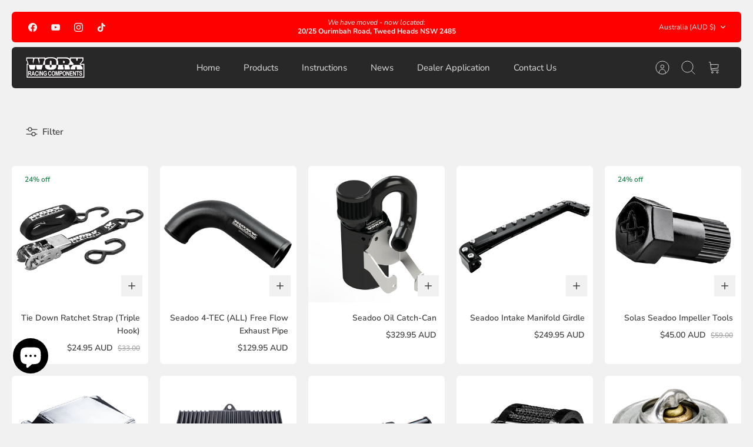

--- FILE ---
content_type: text/css
request_url: https://cdn.shopify.com/extensions/019bb1e7-e262-741e-b3cf-0ab9e769915b/year-make-model-advance-search-296/assets/ymm-utility.css
body_size: 830
content:
/* --- Define Ymm App Common CSS --- */

*, ::before, ::after { -webkit-box-sizing: border-box; -moz-box-sizing: border-box; box-sizing: border-box; }
.clearfix::before, .clearfix::after { content: ''; clear: both; display: block; }

/* Image */
.ymm_app img, .ymm-grid img, .ymm_icon { display: block; width: auto; height: auto; max-width: 100%; border: none; outline: none; }

/* Container */
.ymm-page-width { width: 100%; max-width: 1200px; padding-inline: 15px; margin:0 auto; }

.page-width .ymm-page-width,
.container .ymm-page-width,
.page-content .ymm-page-width { max-width: 100%; width: 100%; padding-left: 0; padding-right: 0; }

/* Shopify default theme conflict css */
.page-width-content .ymm-page-width,
.product__info-wrapper .ymm-page-width,
.product-details .ymm-page-width { padding-inline: 0; }

.ymm_prd_res_pg .page-width-content { --page-content-width: inherit; }
.custom-section-content { z-index: auto; }

/* Pagination */
.paging-outr .pagination { display: flex; flex-wrap: wrap; justify-content: center; align-items: center; gap: 10px; margin: 40px 0 0; padding: 0; list-style: none; border: none; -webkit-user-select: none; -moz-user-select: none; user-select: none; }
.paging-outr .pagination li { list-style: none; margin: 0; padding: 0; }
.paging-outr .pagination a { font-size: 15px; font-weight: 500; background-image: none; margin: 0; padding: 5px; width: auto; min-width: 35px; height: 35px; border-radius: 2px; display: flex; justify-content: center; align-items: center; text-align: center; cursor: pointer; text-decoration: none; border-style: solid; border-width: 1px; }
.paging-outr .pagination span { display: inline; padding: 7px; cursor: default; text-align: center; }
.paging-outr .pagination .icon { width: 20px; height: 20px; }
.paging-outr .pagination .icon path { color: inherit; fill: currentColor; }
.paging-outr .pagination li:hover a { opacity: 0.8; }
.paging-outr .pagination li.disabled a { cursor: not-allowed; pointer-events: none; opacity: 1; }
.paging-outr .pagination li.active a { cursor: default; pointer-events: none; opacity: 1; }
.paging-outr .pagination:empty { display: none; }

/* Modal Pop-up common css */
.ymm_modal { display: none; position: fixed; left: 0; top: 0; z-index: 1055; width: 100%; height: 100%; padding: 20px 15px; margin: 0; overflow: auto; background: rgba(0, 0, 0, 0.6); transition: all 0.3s ease-in-out; }
.ymm_modal.active { display: block; }
.ymm-modal-content { position: relative; border: none; border-radius: 4px; padding: 25px 15px 15px; margin: auto; cursor: auto; min-height: 144px; width: 100%; max-width: 800px; box-shadow: 0 0 15px rgba(0, 0, 0, 0.2); -webkit-animation-name: ymm_animatetop; animation-name: ymm_animatetop; -webkit-animation-duration: 0.3s; animation-duration: 0.3s; }
body.ymm_modal_open { overflow: hidden; }

@-webkit-keyframes ymm_animatetop { from { top: -100px; opacity: 0; } to { top: 0; opacity: 1; } }
@keyframes ymm_animatetop { from { top: -100px; opacity: 0; } to { top:0; opacity: 1; } }

.ymm_modal .ymm_close { font-family: 'Arial'; font-size: 35px; font-weight: 400; line-height: 1; background: none; text-decoration: none; border: 0; border-radius: 0; padding: 0; margin: 0; position: absolute; top: 10px; right: 10px; cursor: pointer; outline: none; box-shadow: none; transition: all 0.3s ease-in-out; }
.ymm_modal .ymm_close .icon { width: 24px; height: 24px; min-width: 24px; }
.ymm_modal .ymm_close svg { display: block; max-width: 100%; }
.ymm_modal .ymm_close:hover { opacity: 0.8; }

/* SVG common css */
svg.ymm_dtl, svg.ymm_close_svg, svg.ymm_loadr_icon, svg.ymm_filter_icon, svg.ymm_dlt_svg, svg.ymm_lock_icon { pointer-events: none; }

/* YMM loader */
.ymm-prd-loader,
.ymm-facet-loader { position: fixed; left: 0; right: 0; top: 150px; z-index: 9999; }

#ymm_searchbox .ymm_loading,
.ymm-fitment-loading,
.ymm-prd-loader .ymm-prd-loader-box,
.ymm-facet-loader .ymm-facet-loader-box,
.ymm-mobile-loader,
.ymm-show-more-loader-box { height: 70px; width: 70px; margin: 0 auto; background: #ffffff; box-shadow: 0 0 3px #bfbfbf; border-radius: 2px; display: flex; justify-content: center; align-items: center; text-align: center; }

#ymm_searchbox .ymm_loading img,
.ymm-fitment-loading img,
.ymm-prd-loader img,
.ymm-facet-loader img,
.ymm-mobile-loader img,
.ymm-show-more-loader img { width: 50px; height: 50px; margin: 0; -webkit-animation: ymm_spin 1s infinite steps(12); animation: ymm_spin 1s infinite steps(12); }

.ymm-mobile-loader { height: 50px; width: 50px; padding: 10px; margin: 25px auto; }
.ymm-mobile-loader img { width: 30px; height: 30px; }

@keyframes ymm_spin { 
  100% { -webkit-transform: rotateZ(360deg); transform: rotateZ(360deg); } 
}


/*---------------- Responsive Styles ----------------*/
@media (min-width: 750px) {
  .paging-outr .pagination a { min-width: 40px; height: 40px; }

  .ymm_modal { padding: 55px 20px; }
  .ymm-modal-content { padding: 25px; }
}